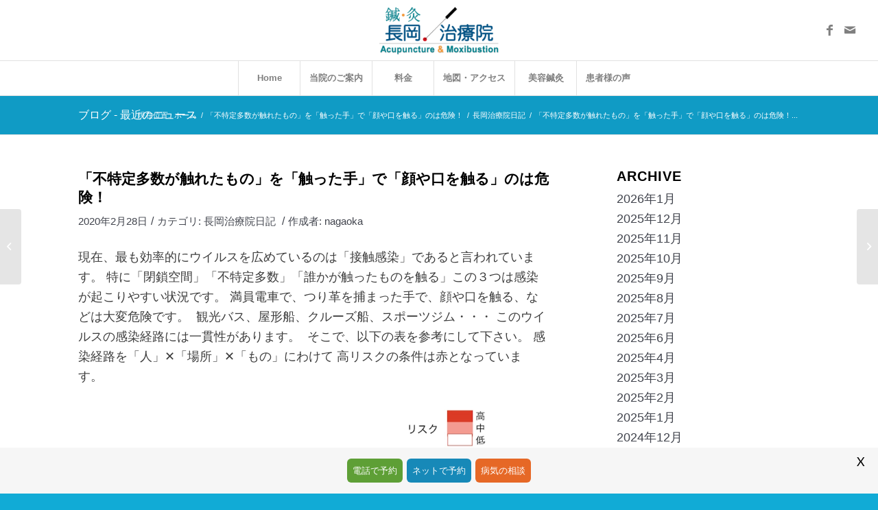

--- FILE ---
content_type: text/css
request_url: https://www.n-acp.com/n-acp.com/wp-content/themes/enfold-child/style.css?ver=6.8.3
body_size: 166
content:
/*
 Theme Name:   Enfold Child
 Theme URI:    http://example.com/twenty-fifteen-child/
 Description:  Enfold Child Theme
 Author:       John Doe
 Author URI:   http://example.com
 Template:     enfold
 Version:      1.0.0
 License:      GNU General Public License v2 or later
 License URI:  http://www.gnu.org/licenses/gpl-2.0.html
 Tags:         light, dark, two-columns, right-sidebar, responsive-layout, accessibility-ready
 Text Domain:  enfold-child
*/
